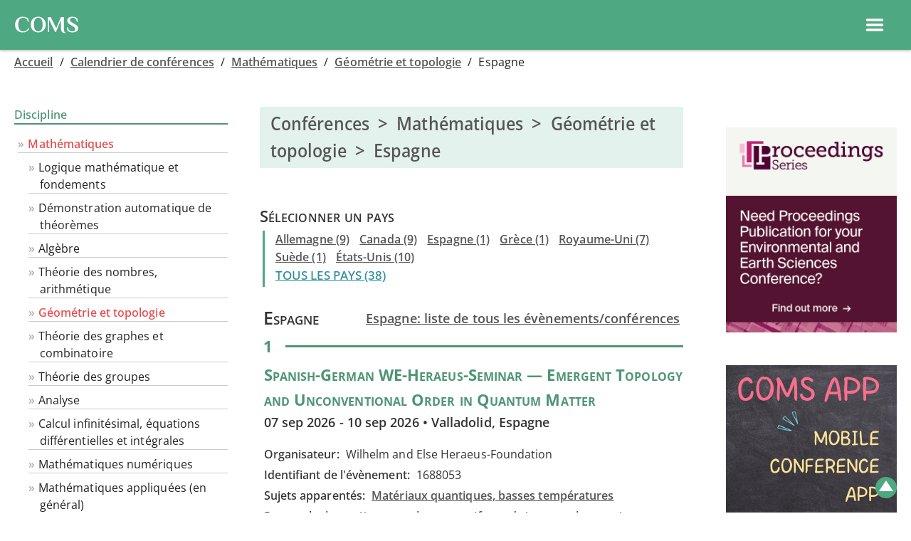

--- FILE ---
content_type: text/html
request_url: https://conference-service.com/reunions/es/geometrie-et-topologie.html
body_size: 15198
content:

<!DOCTYPE html>
<html lang="fr">
<head><title>Conférences >  Mathématiques > Géométrie et topologie > Espagne | Calendrier COMS</title><meta charset="UTF-8">
<meta name="viewport" content="width=device-width, initial-scale=1.0, minimum-scale=0.86, maximum-scale=3.0, user-scalable=yes">
<link type="text/css" rel="stylesheet" media="all" href="../../css/coms.min.css">
<script  src="../../css/coms.min.js"></script>
<meta name="description" content="COMS | Calendrier de conférences scientifiques >  Géométrie et topologie - Espagne | Dernière mise à jour: 19 décembre 2025">
<meta http-equiv="Content-Language" content="fr">

<link rel="preload" href="../../fonts/Philosopher/Philosopher-Bold.woff2" as="font" type="font/woff2" crossorigin="anonymous" />
<link rel="preload" href="../../fonts/Philosopher/Philosopher-Bold.woff" as="font" type="font/woff" crossorigin="anonymous" />

<link rel="apple-touch-icon" sizes="180x180" href="/apple-touch-icon.png">
<link rel="icon" type="image/png" sizes="32x32" href="/favicon-32x32.png">
<link rel="icon" type="image/png" sizes="16x16" href="/favicon-16x16.png">
<link rel="manifest" href="/site.webmanifest">
<link rel="mask-icon" href="/safari-pinned-tab.svg" color="#5bbad5">
<meta name="msapplication-TileColor" content="#00aba9">
<meta name="theme-color" content="#ffffff">




<style>

@font-face {
    font-family: 'Philosopher';
    font-style: normal;
    font-weight: 700;
    src: local('Philosopher Bold'), local('Philosopher-Bold'),
    url('../../fonts/Philosopher/Philosopher-Bold.woff2') format('woff2'),
    url('../../fonts/Philosopher/Philosopher-Bold.woff') format('woff');
}
@font-face {
    font-family: 'Open Sans';
    src: 
    url('../../fonts/Open_Sans/static/OpenSans_Condensed/OpenSans_Condensed-Medium.woff2') format('woff2'),
    url('../../OpenSans/static/OpenSans_Condensed/OpenSans_Condensed-Medium.woff')  format('woff'),
    url('https://conference-service.com/fonts/Open_Sans/static/OpenSans_Condensed/OpenSans_Condensed-Medium.woff2') format('woff2'),
    url('https://conference-service.com/fonts/Open_Sans/static/OpenSans_Condensed/OpenSans_Condensed-Medium.woff')  format('woff');
    font-weight: 500;
    font-stretch: 70% 100%;
    font-style: normal;
    font-display: swap;
}
@font-face {
    font-family: 'Open Sans';
    src: 
    url('../../fonts/Open_Sans/static/OpenSans/OpenSans-Regular.woff2') format('woff2'),
    url('https://conference-service.com/fonts/Open_Sans/static/OpenSans/OpenSans-Regular.woff')  format('woff'),
    url('../../fonts/Open_Sans/static/OpenSans/OpenSans-Regular.woff2') format('woff2'),
    url('https://conference-service.com/fonts/Open_Sans/static/OpenSans/OpenSans-Regular.woff')  format('woff');
    font-weight: 400;
    font-style: normal;
    font-display: swap;
}
@font-face {
    font-family: 'Open Sans';
    src: 
    url('https://conference-service.com/fonts/Open_Sans/static/OpenSans/OpenSans-Italic.woff2') format('woff2'),
    url('https://conference-service.com/fonts/Open_Sans/static/OpenSans/OpenSans-Italic.woff')  format('woff');
    font-weight: 400;
    font-style: italic;
    font-display: swap;
} 
@font-face {
    font-family: 'Open Sans';
    src: 
    url('../../fonts/Open_Sans/static/OpenSans/OpenSans-SemiBold.woff2') format('woff2'),
    url('../../fonts/Open_Sans/static/OpenSans/OpenSans-SemiBold.woff')  format('woff'),
    url('https://conference-service.com/fonts/Open_Sans/static/OpenSans/OpenSans-SemiBold.woff2') format('woff2'),
    url('https://conference-service.com/fonts/Open_Sans/static/OpenSans/OpenSans-SemiBold.woff')  format('woff');
    font-weight: 600;
    font-style: normal;
    font-display: swap;
}
@font-face {
    font-family: 'Open Sans';
    src: 
    url('../../fonts/Open_Sans/static/OpenSans/OpenSans-SemiBoldItalic.woff2') format('woff2'),
    url('../../fonts/Open_Sans/static/OpenSans/OpenSans-SemiBoldItalic.woff')  format('woff'),
    url('https://conference-service.com/fonts/Open_Sans/static/OpenSans/OpenSans-SemiBoldItalic.woff2') format('woff2'),
    url('https://conference-service.com/fonts/Open_Sans/static/OpenSans/OpenSans-SemiBoldItalic.woff')  format('woff');
    font-weight: 600;
    font-style: italic;
    font-display: swap;
}
@supports (font-variation-settings : normal) {
    @font-face {
        font-family: 'Open Sans';
        src: 
        url('../../fonts/Open_Sans/OpenSans-VariableFont_wdth,wght.woff2') format('woff2-variations'),
        url('https://conference-service.com/fonts/Open_Sans/OpenSans-VariableFont_wdth,wght.woff2') format('woff2-variations');
        font-style: normal;
        font-display: swap;        
        font-weight: 1 999;
        font-stretch: 75% 100%;
    }
    @font-face {
        font-family: 'Open Sans';
        src: 
        url('../../fonts/Open_Sans/OpenSans-Italic-VariableFont_wdth,wght.woff2') format('woff2-variations'),
        url('https://conference-service.com/fonts/Open_Sans/OpenSans-Italic-VariableFont_wdth,wght.woff2') format('woff2-variations');
        font-style: italic;
        font-display: swap;   
        font-weight: 1 999;    
        font-stretch: 75% 100%;
    }
}
</style></head>
<body  class="dropdown_hover"><div class="wrapper">  <a name="top"></a>


  <div id="nav_hdr">
      <div style="width:auto;">
        <a class="level1 topnav_logo" href="../../defaut.html">
          <div class="coms_logo">COMS</div>
        </a>
      </div>

      <div class="middle_nav">
<div style="display:flex; flex-wrap:nowrap; align-items:center;">
    <div id="top-srch-frm" style="margin:0 20px 0 20px;"><div>
<div id="nav_srch">
    <div  class="srch_box_container">
    <form action="../recherche-conference.html" method="post" class="srch_box" style="margin-left:0;">
        <input type="text" class="form-control srch_control" name="searchwords" size="50" placeholder="Effectuer une recherche dans le calendrier">
        <button class="srch_btn">
<svg xmlns="http://www.w3.org/2000/svg" height="24px" viewBox="0 0 24 24" width="24px" fill="#000000"><path d="M0 0h24v24H0V0z" fill="none"/><path d="M15.5 14h-.79l-.28-.27C15.41 12.59 16 11.11 16 9.5 16 5.91 13.09 3 9.5 3S3 5.91 3 9.5 5.91 16 9.5 16c1.61 0 3.09-.59 4.23-1.57l.27.28v.79l5 4.99L20.49 19l-4.99-5zm-6 0C7.01 14 5 11.99 5 9.5S7.01 5 9.5 5 14 7.01 14 9.5 11.99 14 9.5 14z"/></svg></button>
    </form>
    </div>
</div>
</div></div>
    <div id="top-add-event-link" style="margin:0 20px 0 20px;"><a href="../../auxiliary/soumettre-une-conference.html" class="btn btn-submit-event btn-avg" style="white-space: nowrap;">Soumettre une conférence</a></div>
    <div id="top-ad-linki" style="margin:0 20px 0 20px;"><a href="../../reunions/publicite.html" class="btn btn-submit-event btn-avg" style="white-space: nowrap;">Annoncer</a></div>
</div></div>

      <div class="right_nav" style="display:flex; flex-direction:row;flex-wrap:wrap; width:auto; justify-content: flex-end; align-items:center; ">

          <div class="menu_item dropdown">
            <button onclick="show_hide_dropdown('dropdown1');" class="dropbtn">Logiciel&nbsp;de&nbsp;gestion&nbsp;de&nbsp;conf&eacute;rence ▾ </button>
            <div id="dropdown1" class="dropdown-content ">
                  <a class="level2" href="../../logiciel-de-gestion-de-congres-et-conferences/pourquoi-coms.html">Pourquoi COMS</a>  <!--Why COMS-->
                  <a class="level2" href="../../logiciel-de-gestion-de-congres-et-conferences/nous-contacter.html?target=coms_enquiry&lang=fr">Nous contacter à propos de COMS</a> <!--Contact-->
                  <a class="level2" href="../../logiciel-de-gestion-de-congres-et-conferences/coms-liste-des-prix.html">Liste des prix</a> <!--Price list-->
                  <a class="level2" href="../../logiciel-de-gestion-de-congres-et-conferences/coms-utilisateurs.html">Références</a> <!--References-->
                  <a class="level2" href="../../logiciel-de-gestion-de-congres-et-conferences/coms-version-essai.html">Essayer COMS</a>  <!--Demo-->
                  <a class="level2 last" href="../../logiciel-de-gestion-de-congres-et-conferences/vue-d-ensemble.html">Fonctionnalités</a>  <!--Features-->
                  
<div class="sub_menu" role="menu"><a style="padding-left:30px;" href="../../logiciel-de-gestion-de-congres-et-conferences/appli-mobile.html">Application mobile</a></div> <!-- Mobile app -->
<div class="sub_menu" role="menu"><a style="padding-left:30px;" href="../../logiciel-de-gestion-de-congres-et-conferences/plateforme-virtuelle.html">Plateforme virtuelle</a></div> <!-- Virtual platform -->
<div class="sub_menu" role="menu"><a style="padding-left:30px;" href="../../logiciel-de-gestion-de-congres-et-conferences/participants.html">Participants</a></div> <!-- Participants -->
<div class="sub_menu" role="menu"><a style="padding-left:30px;" href="../../logiciel-de-gestion-de-congres-et-conferences/resumes.html">Résumés</a></div> <!-- Abstracts -->
<div class="sub_menu" role="menu"><a style="padding-left:30px;" href="../../logiciel-de-gestion-de-congres-et-conferences/revues.html">Revues</a></div> <!-- Reviews -->
<div class="sub_menu" role="menu"><a style="padding-left:30px;" href="../../logiciel-de-gestion-de-congres-et-conferences/selection_des_soumissions.html">Sélection des soumissions</a></div> <!-- Abstract selection -->
<div class="sub_menu" role="menu"><a style="padding-left:30px;" href="../../logiciel-de-gestion-de-congres-et-conferences/agenda.html">Agenda & livre des résumés</a></div> <!-- Agenda -->
<div class="sub_menu" role="menu"><a style="padding-left:30px;" href="../../logiciel-de-gestion-de-congres-et-conferences/paiements.html">Inscriptions & paiements des participants</a></div> <!-- Payments -->
<div class="sub_menu" role="menu"><a style="padding-left:30px;" href="../../logiciel-de-gestion-de-congres-et-conferences/banque.html">Intégrer votre compte en banque</a></div> <!-- Bank account -->
<div class="sub_menu" role="menu"><a style="padding-left:30px;" href="../../logiciel-de-gestion-de-congres-et-conferences/access_control.html">Contrôle de l'accès</a></div> <!-- Access control -->
<div class="sub_menu" role="menu"><a style="padding-left:30px;" href="../../logiciel-de-gestion-de-congres-et-conferences/emails.html">Emails</a></div> <!-- Emails -->
<div class="sub_menu" role="menu"><a style="padding-left:30px;" href="../../logiciel-de-gestion-de-congres-et-conferences/exports.html">Exports</a></div> <!-- Exports -->
<div class="sub_menu" role="menu"><a style="padding-left:30px;" href="../../logiciel-de-gestion-de-congres-et-conferences/langues.html">Langues & traductions</a></div> <!-- Languages -->

            </div>
          </div>

          <div class="menu_item dropdown">
            <button onclick="show_hide_dropdown('dropdown2');" class="dropbtn">Calendrier&nbsp;des&nbsp;conf&eacute;rences ▾ </button>
            <div id="dropdown2" class="dropdown-content">
                  <a class="level2" href="../../auxiliary/soumettre-une-conference.html">Soumettre une conférence</a> <!--Submit-->
                  <a class="level2" href="../../reunions/recherche-conference.html">Effectuer une recherche</a> <!--Search-->
                  <a class="level2" href="../../reunions/publicite.html">Annonces publicitaires</a> <!--Advertise / banner ad-->
                  <a class="level2" href="../../auxiliary/confirmation.html?target=calendar&lang=fr">Nous contacter à propos du calendrier</a> <!--Contact-->
                  <a class="level2" href="../../reunions/index.html">Parcourir le Calendrier</a> <!--Browse-->
                  
<details>
    <summary>Catégories</summary>
    <div class="sub_menu "><a class="" style="padding-left:30px;" href="../../reunions/mathematiques.html">Mathématiques</a></div><div class="sub_menu "><a class="" style="padding-left:30px;" href="../../reunions/physique.html">Physique</a></div><div class="sub_menu "><a class="" style="padding-left:30px;" href="../../reunions/chimie.html">Chimie</a></div><div class="sub_menu "><a class="" style="padding-left:30px;" href="../../reunions/sciences-informatiques.html">Informatique</a></div><div class="sub_menu "><a class="" style="padding-left:30px;" href="../../reunions/ingenieries.html">Ingénieries</a></div><div class="sub_menu "><a class="" style="padding-left:30px;" href="../../reunions/sciences-de-la-terre.html">Sciences de la Terre</a></div><div class="sub_menu "><a class="" style="padding-left:30px;" href="../../reunions/sciences-biologiques.html">Sciences biologiques</a></div><div class="sub_menu "><a class="" style="padding-left:30px;" href="../../reunions/sciences-sociales.html">Sciences sociales</a></div><div class="sub_menu "><a class="" style="padding-left:30px;" href="../../reunions/soins_de_sante.html">Médecine & Soins de Santé</a></div><div class="sub_menu "><a class="" style="padding-left:30px;" href="../../reunions/evenements-multidisciplinaires.html">Pédagogie, histoire et philosophie de la science</a></div><div class="sub_menu "><a class="" style="padding-left:30px;" href="../../reunions/entrainement.html">Formation continue</a></div>
</details>

            </div>
          </div>


          <div class="menu_item dropdown">
            <button onclick="show_hide_dropdown('dropdown3');" class="dropbtn">Langue ▾ </button>
            <div id="dropdown3" class="dropdown-content">
                  <a class="level2" href="../../conferences/es/geometry-and-topology.html">English</a>
                  <a class="level2" href="../../konferenzkalender/es/geometrie-und-topologie.html">Deutsch</a>
                  <a class="level2" href="../../reunions/es/geometrie-et-topologie.html">Français</a>
            </div>
          </div>

          <div class="menu_item no-dropbtn"><a class="level1" href="../../auxiliary/apropos.html">Qui nous sommes</a></div>


    </div>
    
<div id="mobile_hdr_menu" class="left_menu_hide hide_on_desktop_show_on_mobile">
    
<div style="height:40px;  top:0; left:0; display:flex; justify-content:flex-end; align-items:center; padding:0px 12px;">
<div style="padding:0; margin:0;font-size:1.2em; font-weight:bold;display:flex; align-items:center;">
<div class="hide_on_desktop_show_on_mobile" id="ham">
    <a id="ham_link" href="#" data-drawer-trigger="" aria-controls="drawer-name-left" aria-expanded="false" style="">
     <div style="display:flex; flex-wrap:nowrap; align-items:center; justify-content:space-between;"><div class="hamburger"><?xml version="1.0" ?><!DOCTYPE svg  PUBLIC '-//W3C//DTD SVG 1.1//EN'  'http://www.w3.org/Graphics/SVG/1.1/DTD/svg11.dtd'><svg width="28px" height="28px" id="Layer_1" style="enable-background:new 0 0 32 32;" version="1.1" viewBox="0 0 32 32" xml:space="preserve" xmlns="http://www.w3.org/2000/svg" xmlns:xlink="http://www.w3.org/1999/xlink"><path fill="#fff" d="M4,10h24c1.104,0,2-0.896,2-2s-0.896-2-2-2H4C2.896,6,2,6.896,2,8S2.896,10,4,10z M28,14H4c-1.104,0-2,0.896-2,2  s0.896,2,2,2h24c1.104,0,2-0.896,2-2S29.104,14,28,14z M28,22H4c-1.104,0-2,0.896-2,2s0.896,2,2,2h24c1.104,0,2-0.896,2-2  S29.104,22,28,22z"/></svg> &nbsp; </div></div>
    </a>
</div></div>

</div><script>
  function toggle_lmenu() {
      var x = document.getElementById("left_menu");
      if (x.className === "left_menu_hide") {
          x.className = "left_menu_show";
      } else {
          x.className = "left_menu_hide";
      }
  }
</script>
    <div id="left_col_content" >
        <div id="left_menu" class="left_menu_hide"></div>
        <div id="left_menu_mobile" >

  <section class="drawer drawer--left" id="drawer-name-left" data-drawer-target="">
    <div class="drawer__overlay" data-drawer-close="" tabindex="-1"></div>
    <div class="drawer__wrapper">
      <div class="drawer__header" style="">
        <button class="drawer__close" data-drawer-close="" >x</button>
      </div>
      <div class="drawer__content">
        
      <div id="mobile_menu">

          <div class="menu_item1 dropdown ">
            <div class="menu_item_hdr1">Logiciel&nbsp;de&nbsp;gestion&nbsp;de&nbsp;conf&eacute;rence</div>
            <div class="dropdown-content1 ">
                  <a class="level2" href="../../defaut.html">Accueil</a>  <!--Home-->
                  <a class="level2" href="../../logiciel-de-gestion-de-congres-et-conferences/pourquoi-coms.html">Pourquoi COMS</a>  <!--Why COMS-->
                  <a class="level2" href="../../logiciel-de-gestion-de-congres-et-conferences/nous-contacter.html?target=coms_enquiry&lang=fr">Nous contacter à propos de COMS</a> <!--Contact-->
                  <a class="level2" href="../../logiciel-de-gestion-de-congres-et-conferences/coms-liste-des-prix.html">Liste des prix</a> <!--Price list-->
                  <a class="level2" href="../../logiciel-de-gestion-de-congres-et-conferences/coms-utilisateurs.html">Références</a> <!--References-->
                  <a class="level2" href="../../logiciel-de-gestion-de-congres-et-conferences/coms-version-essai.html">Essayer COMS</a>  <!--Demo-->
                  <!--<a class="level2 last" href="../../logiciel-de-gestion-de-congres-et-conferences/vue-d-ensemble.html">Fonctionnalités</a>  Features-->
                  
<details>
    <summary>Fonctionnalités</summary>
    
<div class="sub_menu" role="menu"><a style="padding-left:30px;" href="../../logiciel-de-gestion-de-congres-et-conferences/appli-mobile.html">Application mobile</a></div> <!-- Mobile app -->
<div class="sub_menu" role="menu"><a style="padding-left:30px;" href="../../logiciel-de-gestion-de-congres-et-conferences/plateforme-virtuelle.html">Plateforme virtuelle</a></div> <!-- Virtual platform -->
<div class="sub_menu" role="menu"><a style="padding-left:30px;" href="../../logiciel-de-gestion-de-congres-et-conferences/participants.html">Participants</a></div> <!-- Participants -->
<div class="sub_menu" role="menu"><a style="padding-left:30px;" href="../../logiciel-de-gestion-de-congres-et-conferences/resumes.html">Résumés</a></div> <!-- Abstracts -->
<div class="sub_menu" role="menu"><a style="padding-left:30px;" href="../../logiciel-de-gestion-de-congres-et-conferences/revues.html">Revues</a></div> <!-- Reviews -->
<div class="sub_menu" role="menu"><a style="padding-left:30px;" href="../../logiciel-de-gestion-de-congres-et-conferences/selection_des_soumissions.html">Sélection des soumissions</a></div> <!-- Abstract selection -->
<div class="sub_menu" role="menu"><a style="padding-left:30px;" href="../../logiciel-de-gestion-de-congres-et-conferences/agenda.html">Agenda & livre des résumés</a></div> <!-- Agenda -->
<div class="sub_menu" role="menu"><a style="padding-left:30px;" href="../../logiciel-de-gestion-de-congres-et-conferences/paiements.html">Inscriptions & paiements des participants</a></div> <!-- Payments -->
<div class="sub_menu" role="menu"><a style="padding-left:30px;" href="../../logiciel-de-gestion-de-congres-et-conferences/banque.html">Intégrer votre compte en banque</a></div> <!-- Bank account -->
<div class="sub_menu" role="menu"><a style="padding-left:30px;" href="../../logiciel-de-gestion-de-congres-et-conferences/access_control.html">Contrôle de l'accès</a></div> <!-- Access control -->
<div class="sub_menu" role="menu"><a style="padding-left:30px;" href="../../logiciel-de-gestion-de-congres-et-conferences/emails.html">Emails</a></div> <!-- Emails -->
<div class="sub_menu" role="menu"><a style="padding-left:30px;" href="../../logiciel-de-gestion-de-congres-et-conferences/exports.html">Exports</a></div> <!-- Exports -->
<div class="sub_menu" role="menu"><a style="padding-left:30px;" href="../../logiciel-de-gestion-de-congres-et-conferences/langues.html">Langues & traductions</a></div> <!-- Languages -->

</details>

            </div>
          </div>


          <div class="menu_item1 dropdown">
            <div class="menu_item_hdr1">Calendrier&nbsp;des&nbsp;conf&eacute;rences</div>
            <div class="dropdown-content1">
                  <a class="level2" href="../../auxiliary/soumettre-une-conference.html">Soumettre une conférence</a> <!--Submit-->
                  <a class="level2" href="../../reunions/recherche-conference.html">Effectuer une recherche</a> <!--Search-->
                  <a class="level2" href="../../reunions/publicite.html">Annonces publicitaires</a> <!--Advertise / banner ad-->
                  <a class="level2" href="../../auxiliary/confirmation.html?target=calendar&lang=fr">Nous contacter à propos du calendrier</a> <!--Contact-->
                  <a class="level2" href="../../reunions/index.html">Parcourir le Calendrier</a> <!--Browse-->
                  
<details>
    <summary>Catégories</summary>
    <div class="sub_menu "><a class="" style="padding-left:30px;" href="../../reunions/mathematiques.html">Mathématiques</a></div><div class="sub_menu "><a class="" style="padding-left:30px;" href="../../reunions/physique.html">Physique</a></div><div class="sub_menu "><a class="" style="padding-left:30px;" href="../../reunions/chimie.html">Chimie</a></div><div class="sub_menu "><a class="" style="padding-left:30px;" href="../../reunions/sciences-informatiques.html">Informatique</a></div><div class="sub_menu "><a class="" style="padding-left:30px;" href="../../reunions/ingenieries.html">Ingénieries</a></div><div class="sub_menu "><a class="" style="padding-left:30px;" href="../../reunions/sciences-de-la-terre.html">Sciences de la Terre</a></div><div class="sub_menu "><a class="" style="padding-left:30px;" href="../../reunions/sciences-biologiques.html">Sciences biologiques</a></div><div class="sub_menu "><a class="" style="padding-left:30px;" href="../../reunions/sciences-sociales.html">Sciences sociales</a></div><div class="sub_menu "><a class="" style="padding-left:30px;" href="../../reunions/soins_de_sante.html">Médecine & Soins de Santé</a></div><div class="sub_menu "><a class="" style="padding-left:30px;" href="../../reunions/evenements-multidisciplinaires.html">Pédagogie, histoire et philosophie de la science</a></div><div class="sub_menu "><a class="" style="padding-left:30px;" href="../../reunions/entrainement.html">Formation continue</a></div>
</details>

            </div>
          </div>



          <div class="menu_item1 dropdown">
            <div class="menu_item_hdr1">Langue</div>
            <div class="dropdown-content1">
                  <a class="level2" href="../../conferences/es/geometry-and-topology.html">EN</a>
                  <a class="level2" href="../../konferenzkalender/es/geometrie-und-topologie.html">DE</a>
                  <a class="level2" href="../../reunions/es/geometrie-et-topologie.html">FR</a>
            </div>
          </div>

          <div class="menu_item1"><a class="level1" href="../../auxiliary/apropos.html">Qui nous sommes</a></div>


    </div>


      </div>
    </div>
  </section>



<script>
    var drawer = function () {

      if (!Element.prototype.closest) {
        if (!Element.prototype.matches) {
          Element.prototype.matches = Element.prototype.msMatchesSelector || Element.prototype.webkitMatchesSelector;
        }
        Element.prototype.closest = function (s) {
          var el = this;
          var ancestor = this;
          if (!document.documentElement.contains(el)) return null;
          do {
            if (ancestor.matches(s)) return ancestor;
            ancestor = ancestor.parentElement;
          } while (ancestor !== null);
          return null;
        };
      }



      /* Settings */

      var settings = {
        speedOpen: 50,
        speedClose: 350,
        activeClass: 'is-active',
        visibleClass: 'is-visible',
        selectorTarget: '[data-drawer-target]',
        selectorTrigger: '[data-drawer-trigger]',
        selectorClose: '[data-drawer-close]',

      };



      /*  Methods */


      /*  Toggle accessibility */
      var toggleAccessibility = function (event) {
        if (event.getAttribute('aria-expanded') === 'true') {
          event.setAttribute('aria-expanded', false);
        } else {
          event.setAttribute('aria-expanded', true);
        }
      };

      /*  Open Drawer */
      var openDrawer = function (trigger) {

        /*  Find target */

        var target = document.getElementById(trigger.getAttribute('aria-controls'));

        /*  Make it active */
        target.classList.add(settings.activeClass);

        /*  Make body overflow hidden so it's not scrollable */
        document.documentElement.style.overflow = 'hidden';
        /* Toggle accessibility */
        toggleAccessibility(trigger);

        /* Make it visible */
        setTimeout(function () {
          target.classList.add(settings.visibleClass);
        }, settings.speedOpen);

      };

      /* Close Drawer */
      var closeDrawer = function (event) {

        /* Find target */
        var closestParent = event.closest(settings.selectorTarget),
          childrenTrigger = document.querySelector('[aria-controls="' + closestParent.id + '"');

        /* Make it not visible */
        closestParent.classList.remove(settings.visibleClass);

        /* Remove body overflow hidden */
        document.documentElement.style.overflow = '';

        /* Toggle accessibility */
        toggleAccessibility(childrenTrigger);

        /* Make it not active */
        setTimeout(function () {
          closestParent.classList.remove(settings.activeClass);
        }, settings.speedClose);

      };

      /* Click Handler */
      var clickHandler = function (event) {

        /* Find elements */
        var toggle = event.target,
          open = toggle.closest(settings.selectorTrigger),
          close = toggle.closest(settings.selectorClose);

        /* Open drawer when the open button is clicked */
        if (open) {
          openDrawer(open);
        }

        /* Close drawer when the close button (or overlay area) is clicked */
        if (close) {
          closeDrawer(close);
        }

        /* Prevent default link behavior */
        if (open || close) {
          event.preventDefault();
        }

      };

      /* Keydown Handler, handle Escape button */
      var keydownHandler = function (event) {

        if (event.key === 'Escape' || event.keyCode === 27) {

          /* Find all possible drawers */
          var drawers = document.querySelectorAll(settings.selectorTarget); /*,  i; */

          /* Find active drawers and close them when escape is clicked */
          for (i = 0; i < drawers.length; ++i) {
            if (drawers[i].classList.contains(settings.activeClass)) {
              closeDrawer(drawers[i]);
            }
          }

        }

      };



      /* Inits & Event Listeners */

      document.addEventListener('click', clickHandler, false);
      document.addEventListener('keydown', keydownHandler, false);


    };

    drawer();

</script>


</div>
    </div>
</div>

  </div>


<script>
window.onclick = function(e) {
  if (!e.target.matches('.dropbtn')) {
    var myDropdown1 = document.getElementById("dropdown1");
    if (myDropdown1.classList.contains('show')) {
      myDropdown1.classList.remove('show');
    }
    var myDropdown2 = document.getElementById("dropdown2");
    if (myDropdown2.classList.contains('show')) {
      myDropdown2.classList.remove('show');
    }
    var myDropdown3 = document.getElementById("dropdown3");
    if (myDropdown3.classList.contains('show')) {
      myDropdown3.classList.remove('show');
    }
  }
}
</script>



<div id="" class="container-fluid"><div id="" class="breadcrumb">
<a class="trail" href="../../defaut.html">Accueil</a> <span class="crum_sep">  /  </span> <a class="trail" href="../index.html">Calendrier de conférences</a> <span class="crum_sep">  /  </span> <a href="../mathematiques.html">Mathématiques</a> <span class="crum_sep">  /  </span> <a href="../geometrie-et-topologie.html">Géométrie et topologie</a> <span class="crum_sep">  /  </span> Espagne
</div>
    <div class="row_">
        <div class="sidebar">
            <div id="left_col">
                <div class="panel panel-primary">
        <div class="leftnav_hdr col5">
    <table border="0" cellpadding="0" cellspacing="0"><tr><td><div class="hdr1 col5">Discipline</div></td><td><div class="hdr_tr1 col5"> </div></td></tr></table>
        </div>
        <div  class="leftnav_box"> <ul class="level0"><li class="nvb"><a  class="nvb1" href="../mathematiques.html">Mathématiques</a></li></ul><ul class="level1"><li class="nvb"><a  class="nvb" href="../logique.html">Logique mathématique et fondements</a></li><li class="nvb"><a  class="nvb" href="../demonstration-automatique-de-theoremes.html">Démonstration automatique de théorèmes</a></li><li class="nvb"><a  class="nvb" href="../algebre.html">Algèbre</a></li><li class="nvb"><a  class="nvb" href="../theorie-des-nombres.html">Théorie des nombres, arithmétique</a></li><li class="nvb"><a  class="nvb2" href="../geometrie-et-topologie.html">Géométrie et topologie</a></li><li class="nvb"><a  class="nvb" href="../theorie-des-graphes-et-combinatoire.html">Théorie des graphes et combinatoire</a></li><li class="nvb"><a  class="nvb" href="../theorie-des-groupes.html">Théorie des groupes</a></li><li class="nvb"><a  class="nvb" href="../analyse.html">Analyse</a></li><li class="nvb"><a  class="nvb" href="../equations-differentielles.html">Calcul infinitésimal, équations différentielles et intégrales</a></li><li class="nvb"><a  class="nvb" href="../mathematiques-numeriques.html">Mathématiques numériques</a></li><li class="nvb"><a  class="nvb" href="../mathematiques-appliquees.html">Mathématiques appliquées (en général)</a></li><li class="nvb"><a  class="nvb" href="../statistique.html">Statistique, Théorie des jeux</a></li><li class="nvb"><a  class="nvb" href="../simulation.html">Simulation</a></li><li class="nvb"><a  class="nvb" href="../recherche-operationnelle.html">Optimisation, recherche opérationnelle</a></li><li class="nvb"><a  class="nvb" href="../reseaux-complexes.html">Réseaux complexes</a></li><li class="nvb"><a  class="nvb" href="../cryptographie-mathematique.html">Cryptographie, blockchain et sécurité de l'information</a></li><li class="nvb"><a  class="nvb" href="../systemes-dynamiques.html">Systèmes, contrôle et automatisation</a></li><li class="nvb"><a  class="nvb" href="../mathematiques-appliquees-finance.html">Finance et sciences économiques</a></li><li class="nvb"><a  class="nvb" href="../reseaux-de-neurones.html">Réseaux de neurones et intelligence artificielle, apprentissage automatique</a></li><li class="nvb"><a  class="nvb" href="../traitement-d-image.html">Reconnaissance de formes et traitement d'image, vision par ordinateur</a></li><li class="nvb"><a  class="nvb" href="../cours-et-evenements-pour-etudiants.html">Cours et évènements pour étudiants en mathématiques</a></li><li class="nvb"><a  class="nvb" href="../mathematiques-generales.html">Mathématiques générales et evénement multidisciplinaires</a></li><li class="nvb"><a  class="nvb" href="../reunions-de-corps-professionnels-en-mathematiques.html">Réunions de corps professionnels en mathématiques</a></li></ul><ul class="level0"><li class="nvb"><a  class="nvb" href="../physique.html">Physique</a></li><li class="nvb"><a  class="nvb" href="../chimie.html">Chimie</a></li><li class="nvb"><a  class="nvb" href="../sciences-informatiques.html">Informatique</a></li><li class="nvb"><a  class="nvb" href="../ingenieries.html">Ingénieries</a></li><li class="nvb"><a  class="nvb" href="../sciences-de-la-terre.html">Sciences de la Terre</a></li><li class="nvb"><a  class="nvb" href="../sciences-biologiques.html">Sciences biologiques</a></li><li class="nvb"><a  class="nvb" href="../sciences-sociales.html">Sciences sociales</a></li><li class="nvb"><a  class="nvb" href="../soins_de_sante.html">Médecine & Soins de Santé</a></li><li class="nvb"><a  class="nvb" href="../evenements-multidisciplinaires.html">Pédagogie, histoire et philosophie de la science</a></li><li class="nvb"><a  class="nvb" href="../entrainement.html">Formation continue</a></li></ul></div></div>
            </div>
        </div>

        <div id="middle_col">
            
  <h1>Conférences  &nbsp;>&nbsp;   Mathématiques  &nbsp;>&nbsp;  Géométrie et topologie  &nbsp;>&nbsp;  Espagne</h1>
  <!--<div><a class="fm2 btn btn-submit-event hide_on_desktop" href = "../../auxiliary/soumettre-une-conference.html">Soumettre une  conférence</a></div>-->
  <div class="hdr5" style="">Sélecionner un pays</div><div class="countrylinks1"><a href="../de/geometrie-et-topologie.html">Allemagne&nbsp;(9)</a>&nbsp;<span class="country_sep"></span> <a href="../ca/geometrie-et-topologie.html">Canada&nbsp;(9)</a>&nbsp;<span class="country_sep"></span> <a href="../es/geometrie-et-topologie.html">Espagne&nbsp;(1)</a>&nbsp;<span class="country_sep"></span> <a href="../gr/geometrie-et-topologie.html">Grèce&nbsp;(1)</a>&nbsp;<span class="country_sep"></span> <a href="../gb/geometrie-et-topologie.html">Royaume-Uni&nbsp;(7)</a>&nbsp;<span class="country_sep"></span> <a href="../se/geometrie-et-topologie.html">Suède&nbsp;(1)</a>&nbsp;<span class="country_sep"></span> <a href="../us/geometrie-et-topologie.html">États-Unis&nbsp;(10)</a><div id="backlink"  class="any_location"> <a href="../geometrie-et-topologie.html">TOUS LES PAYS (38)</a></div></div><div><div class="all_events_in_country_link">
                    <div class="hdr5" style=" margin-right:30px; margin-bottom:10px;">Espagne</div>
                    <div style="margin-bottom:10px;"><a class="fm1" href = "index.html">Espagne: liste de tous les évènements/conférences</a></div></div></div>
  <div class="evnt_list"><div class="conflist_top"> <div class="conflist_counter">1</div> <div class="conflist_hr_container"><div class="conflist_hr"></div></div> </div><div class="evnt">
    <div class="conflist_hdr">

      <div class="title_data_loc">
      <!--<div class="title_data_loc"><div class="conflist_label_title">Titre</div></div>-->
      <div class="sub_title"><div class="conflist_value conflist_title">Spanish-German WE-Heraeus-Seminar &#8212; Emergent Topology and Unconventional Order in Quantum Matter</div></div>
      <div class="dates_location"><div class="conflist_value">07 sep 2026 - 10 sep 2026 • Valladolid, Espagne</div></div>
      </div>
    </div>
<div class="panel-content" >
  <div class="conflist hide_on_mobile">
    <div class="conflist_inline"><div class="conflist_label">Organisateur:</div></div>
    <div class="conflist_inline"><div class="conflist_value">Wilhelm and Else Heraeus-Foundation</div></div>
  </div>

    <div class="">
      <div class="conflist_inline"><div class="conflist_label">Identifiant de l'évènement:</div></div>
      <div class="conflist_inline"><div class="conflist_value">1688053</div></div>
    </div>
  
  <div class="conflist hide_on_mobile">
    <div class="conflist_inline"><div class="conflist_label">Sujets apparentés:</div></div>
    <div class="conflist_inline"><div class="conflist_value"><a href="physique-des-basses-temperatures.html">Matériaux quantiques, basses températures</a></div></div>
  </div>

    <div class="conflist">
      <div class="conflist_inline"><div class="conflist_label">Page web:</div></div>
      <div class="conflist_inline"><div class="conflist_value"><a class="external_link" href="https://www.we-heraeus-stiftung.de/veranstaltungen/emergent-topology-and-unconventional-order-in-quantum-matter/" target="_blank">https://www.we-heraeus-stiftung.de/veranstaltungen/emergent-topology-and-unconventional-order-in-quantum-matter/</a> </div></div>
    </div>
  </div></div></div>
  <br class="clearboth"><br><div class="alert alert-info">
  <p>Conference-Service.com met à la disposition de ses visiteurs des listes de conférences et réunions dans le domaine scientifique. Ces listes sont publiées pour le bénéfice des personnes qui cherchent une conférence, mais aussi, bien sûr, pour celui des organisateurs.
  Noter que, malgré tout le soin que nous apportons à la vérification des données entrées dans nos listes, nous ne pouvons accepter de responsabilité en ce qui concerne leur exactitude ou étendue. <em>Pensez donc à vérifier les informations présentées avec les organisateurs de la conférence ou de la réunion avant de vous engager à y participer!</em></p></div>

        </div>

        <div id="right-container"><div id="right_col"><div id="boxesbox"><div class="panel panel-primary">
 <div class="highlightbox frame2"><a href="https://conference-service.com/link/MDPI/" target="_blank"><img alt="Open Access Proceedings Journals for Academic Conferences" src="../../docs/MDPI202601.jpg" width="200" border="0" style="width:240px; height:auto;"/></a></div><div class="highlightbox frame2"><a href="https://conference-service.com/link/COMS_APP/" target="_blank"><img alt="COMS Mobile App for Academic Conferences" src="../../docs/COMS_APP.png" width="200" border="0" style="width:240px; height:auto;"/></a></div><div class="highlightbox frame2">
    <a href="../../defaut.html">
    <div style="
        box-sizing: border-box;
        background: linear-gradient(227deg, #274265, #25977a);
        color:white;
        width:240px;
        height:300px;
        padding:0 0px;
        margin:0 auto;
        display: flex;
        flex-direction: column;
        justify-content: space-between !important;
        align-items: center;">
            <div style="font-size:17pt;
                font-weight:620;
                text-align: center;
                //background-color:#8fc7e8;
                background: linear-gradient(-270deg, #72b5b9, #95d3d7);
                color:#193557;
                transform: rotate(-10deg);
                line-height:1.2;
                margin:-10px 15px 5px 15px;
                padding:5px;">Vous organisez une conférence?
            </div>
            <div style="font-size:15pt;
                text-align: center;
                font-weight:640;
                line-height:1.3;
                letter-spacing: 0.28px;
                padding:10px;
                ">Essayez COMS, le logiciel de gestion de conférences
            </div>
            <div style="font-size:16pt;
                text-align: center;
                background-color:#e63947;
                color:white;
                padding:1px 10px 3px 14px;
                font-weight:600;
                margin-bottom:21px;
                padding:10px;
                ">En savoir plus
            </div>
    </div>
    </a></div>
        <div class="highlightbox frame2">
        <a href="../../logiciel-de-gestion-de-congres-et-conferences/plateforme-virtuelle.html">
        <img src="../../images/coms/coms_virtual_fr.png" width="240" height="300" style="width:240px; height:auto;">
        </a>
        </div><div class="highlightbox frame2">
<a href="../../reunions/publicite.html">
<div style="
    background-color:#fff;
    color:#2E8BC0;
    width:240px;
    height:300px;
    padding:0;
    margin:auto;
    overflow:hidden;
    border:#2E8BC0 0px solid;
    position:relative;
">
    <div style="
        position:absolute;
        left:40px;
        top:-25px;
        transform: rotate(-20deg);
        width:240px;
        height:300px;
        margin:0;
        padding:0;
        "><div style="width:95px; height:95px;">
<?xml version="1.0" encoding="utf-8"?>
<!DOCTYPE svg PUBLIC "-//W3C//DTD SVG 1.1//EN" "http://www.w3.org/Graphics/SVG/1.1/DTD/svg11.dtd">
<svg version="1.1" id="Layer_1" xmlns="http://www.w3.org/2000/svg" xmlns:xlink="http://www.w3.org/1999/xlink" x="0px" y="0px"
	 viewBox="0 0 1674 1664.69" enable-background="new 0 0 1674 1664.69" xml:space="preserve">
<g>
	<path fill="#2E8BC0" stroke="#000000" stroke-width="0.2062" d="M1143.642,38.045c44.155-10.137,90.927-6.333,133.697,8.07
		c63.374,21.418,118.15,62.846,163.625,111.157c55.062,58.866,97.568,128.639,129.541,202.392
		c35.821,83.055,58.36,171.761,67.288,261.742c8.158,86.793,3.408,175.543-20.78,259.587
		c-18.559,63.418-48.817,125.055-96.49,171.673c-26.805,26.344-59.372,47.19-95.237,58.69
		c-46.618,15.239-97.722,14.183-144.428-0.066c-67.464-20.362-125.649-63.946-173.278-114.918
		c-4.838-4.684-8.576-11.567-15.723-12.82c-54.974-12.952-111.421-18.647-167.759-20.758c-54.27-2.375-108.629-0.88-162.811,2.661
		c-13.788,0.594-27.509,2.793-41.341,2.331c-5.475-0.11-10.819,1.078-16.162,2.045c-44.771,7.85-92.906-0.33-130.86-25.904
		c-23.771-16.052-43.056-37.8-61.065-59.9c-28.652-36.591-51.785-78.217-63.308-123.45c-9.983-38.306-10.335-79.69,2.683-117.336
		c12.556-37.558,37.514-69.905,67.376-95.435c17.24-14.953,36.371-27.421,55.854-39.185c10.555-1.429,21.396-0.33,31.797-3.145
		c39.449-9.324,74.853-30.17,108.958-51.39c71.664-46.2,137.435-100.866,201.117-157.38c5.673-5.321,13.15-9.917,14.843-18.097
		c18.779-66.738,50.378-131.96,101.482-179.963C1063.402,69.139,1101.95,47.413,1143.642,38.045 M1182.234,65.73
		c-51.368,2.969-99.855,28.015-135.06,65.023c-48.597,50.796-76.238,117.952-91.433,185.724
		c-23.639,108.299-17.218,221.567,8.312,328.92c22.517,92.862,59.834,182.69,114.214,261.5
		c39.779,57.327,88.948,109.574,149.551,145.043c39.801,23.265,85.364,38.68,131.872,37.382
		c37.624-0.946,74.875-13.062,105.902-34.414c31.775-21.308,57.107-51.06,76.854-83.604c30.632-50.84,48.289-108.585,57.767-166.923
		c14.799-92.554,8.906-187.593-11.061-278.916c-21.396-96.578-58.888-190.122-114.214-272.341
		c-41.406-60.669-92.95-116.171-157.314-152.696C1276.701,77.165,1229.644,62.63,1182.234,65.73z"/>
	<path fill="#2E8BC0" stroke="#FFFFFF" stroke-width="0.2062" d="M1182.234,65.73c47.41-3.101,94.467,11.435,135.39,34.7
		c64.364,36.525,115.907,92.026,157.314,152.696c55.326,82.219,92.818,175.763,114.214,272.341
		c19.966,91.323,25.86,186.362,11.061,278.916c-9.478,58.338-27.135,116.083-57.767,166.923
		c-19.747,32.545-45.079,62.297-76.854,83.604c-31.027,21.352-68.278,33.468-105.902,34.414
		c-46.508,1.297-92.07-14.117-131.872-37.382c-60.603-35.469-109.772-87.716-149.551-145.043
		c-54.38-78.811-91.697-168.638-114.214-261.5c-25.53-107.353-31.951-220.622-8.312-328.92
		c15.195-67.772,42.836-134.928,91.433-185.724C1082.379,93.745,1130.866,68.699,1182.234,65.73 M1193.207,94.251
		c-35.843,1.825-71.07,13.458-101.108,33.05c-30.214,19.725-55.304,46.684-74.918,76.832
		c-24.87,38.394-41.494,81.647-52.357,125.956c-21.33,89.63-20.01,183.591-3.452,273.902
		c17.108,91.938,50.004,181.37,99.833,260.687c39.691,62.472,90.377,119.711,154.477,157.841
		c39.999,23.749,86.089,39.208,132.993,38.042c42.308-0.132,84.11-14.733,118.194-39.625
		c55.282-40.307,89.893-102.867,109.75-167.209c28.718-94.05,29.51-194.872,13.59-291.34
		c-16.074-93.896-48.443-185.438-98.381-266.734c-40.175-64.693-91.938-124.065-157.863-163.383
		C1291.764,107.049,1242.683,91.59,1193.207,94.251z"/>
	<path fill="#2E8BC0" stroke="#000000" stroke-width="0.2062" d="M1193.207,94.251c49.477-2.661,98.557,12.798,140.755,38.02
		c65.925,39.317,117.688,98.689,157.863,163.383c49.938,81.296,82.307,172.838,98.381,266.734
		c15.92,96.468,15.129,197.291-13.59,291.34c-19.857,64.341-54.468,126.902-109.75,167.209
		c-34.084,24.892-75.886,39.493-118.194,39.625c-46.904,1.165-92.994-14.293-132.993-38.042
		c-64.1-38.13-114.786-95.369-154.477-157.841c-49.828-79.317-82.725-168.748-99.833-260.687
		c-16.558-90.311-17.878-184.273,3.452-273.902c10.863-44.309,27.487-87.563,52.357-125.956
		c19.615-30.148,44.705-57.107,74.918-76.832C1122.136,107.708,1157.364,96.076,1193.207,94.251 M1126.314,145.816
		c-32.874,16.822-59.746,43.693-79.888,74.369c-21.704,32.545-36.371,69.289-46.618,106.913
		c-13.634,50.752-18.603,103.527-17.922,155.972c34.48-20.164,73.115-38.108,114.038-35.161
		c31.181,1.869,59.702,19.725,78.239,44.375c25.706,33.71,38.988,75.336,45.628,116.765c3.276,33.292,1.605,68.366-12.974,99.019
		c-12.182,26.651-35.227,47.563-61.989,59.064c-28.63,12.556-60.318,15.766-91.301,14.689c9.17,19.681,19.615,38.746,30.873,57.305
		c38.262,62.187,87.651,119.601,151.332,156.676c35.359,20.428,75.974,33.666,117.182,31.709
		c41.099-1.473,80.856-19.153,110.959-46.904c30.961-27.971,53.215-64.452,68.938-102.801
		c30.411-74.721,38.24-156.896,33.358-236.872c-6.751-99.261-33.512-197.291-78.855-285.887
		c-33.688-64.605-77.733-125.033-135.368-170.309c-34.568-27.025-74.787-48.223-118.436-55.392
		C1197.231,123.277,1159.013,128.862,1126.314,145.816z"/>
	<path fill="#FFFFFF" stroke="#FFFFFF" stroke-width="0.2062" d="M1126.314,145.816c32.698-16.954,70.917-22.539,107.199-16.47
		c43.649,7.169,83.868,28.367,118.436,55.392c57.635,45.277,101.68,105.704,135.368,170.309
		c45.343,88.596,72.104,186.626,78.855,285.887c4.882,79.976-2.947,162.151-33.358,236.872
		c-15.723,38.35-37.976,74.831-68.938,102.801c-30.104,27.751-69.861,45.431-110.959,46.904
		c-41.208,1.957-81.823-11.281-117.182-31.709c-63.682-37.074-113.07-94.489-151.332-156.676
		c-11.259-18.559-21.704-37.624-30.873-57.305c30.983,1.077,62.67-2.133,91.301-14.689c26.761-11.501,49.806-32.413,61.989-59.064
		c14.579-30.653,16.25-65.727,12.974-99.019c-6.641-41.428-19.922-83.055-45.628-116.765c-18.537-24.65-47.058-42.506-78.239-44.375
		c-40.923-2.947-79.558,14.997-114.038,35.161c-0.682-52.445,4.288-105.22,17.922-155.972
		c10.247-37.624,24.914-74.369,46.618-106.913C1066.569,189.51,1093.44,162.638,1126.314,145.816z"/>
	<path fill="#FFFFFF" stroke="#FFFFFF" stroke-width="0.2062" d="M548.824,505.214c5.431-2.353,10.797-5.08,16.602-6.465
		c4.398,1.495,7.103,5.937,10.621,8.818l-1.583,1.055c-19.483,11.764-38.614,24.233-55.854,39.185
		c-29.862,25.53-54.82,57.877-67.376,95.435c-13.018,37.646-12.666,79.031-2.683,117.336c11.523,45.233,34.656,86.859,63.308,123.45
		c18.009,22.1,37.294,43.847,61.065,59.9c37.954,25.574,86.089,33.754,130.86,25.904c5.344-0.968,10.687-2.155,16.162-2.045
		c-5.475,1.825-10.665,4.376-15.745,7.081c-35.623,17.152-74.017,32.962-114.302,31.115c-15.173-0.396-29.378-6.267-42-14.359
		c-11.589,0.726-22.605,5.475-34.282,5.695c10.555-4.112,22.165-4.046,33.116-6.663c-6.861-7.564-13.722-15.547-17.152-25.354
		c-2.177-5.19-2.859-11.083-6.333-15.613c-41.494-52.379-79.075-109.376-99.635-173.454
		c-15.371-48.157-18.779-101.966,0.594-149.529C446.462,570.941,495.279,529.843,548.824,505.214z"/>
	<path fill="#2E8BC0" stroke="#000000" stroke-width="0.2062" d="M524.195,511.393c8.092-2.397,16.118-5.431,24.628-6.179
		c-53.545,24.628-102.362,65.727-124.615,121.492c-19.373,47.563-15.964,101.372-0.594,149.529
		c20.56,64.078,58.14,121.075,99.635,173.454c3.474,4.53,4.156,10.423,6.333,15.613c3.43,9.807,10.291,17.789,17.152,25.354
		c-10.951,2.617-22.561,2.551-33.116,6.663c11.676-0.22,22.693-4.97,34.282-5.695c12.622,8.092,26.827,13.964,42,14.359
		c40.285,1.847,78.679-13.963,114.302-31.115c-6.641,7.542-15.92,12.006-23.265,18.779c-24.101,20.23-44.441,48.201-46.332,80.548
		c-1.803,37.404,18.647,72.214,44.529,97.744c5.563,5.058,4.97,13.37,4.178,20.165c-1.165,9.433-7.608,16.778-13.897,23.375
		c33.556,51.808,67.926,103.351,95.743,158.567c8.29,17.438,17.812,35.425,17.438,55.304c12.094,10.643,24.211,21.858,32.083,36.151
		c3.848,6.949,6.245,15.525,2.947,23.199c-13.7,37.778-34.216,73.709-63.132,101.922c-7.63,7.103-15.371,14.315-24.474,19.505
		c-12.49,5.761-26.212,8.422-38.746,14.073c-5.233,2.485-9.038,8.642-15.393,8.114c-7.279-0.242-12.754-5.981-17.262-11.083
		c-10.137-12.666-17.482-27.289-23.749-42.154c-4.354-10.401-12.292-18.669-17.372-28.63
		c-19.593-35.909-35.535-73.643-51.654-111.201c-25.662-60.823-49.828-122.284-73.423-183.943
		c-3.452-8.246-0.022-17.438-2.837-25.816c-3.65-11.237-10.841-20.89-18.801-29.422c-1.957-1.781-3.716-4.222-6.443-4.706
		c-12.138-1.231-24.87,2.023-36.481-2.837c-7.323-2.815-15.657-2.155-22.517-6.245c-12.314-7.037-21.572-18.229-30.104-29.356
		c-24.167-32.874-41.252-70.169-58.053-107.155c-43.737-0.814-87.233-6.817-129.673-17.24c-35.139-5.278-68.41-22.143-92.686-48.157
		c-31.885-34.018-49.521-78.987-58.053-124.263c-3.298-19.439-6.993-39.801-1.253-59.174c7.301-25.288,20.802-48.223,35.029-70.147
		c20.12-29.928,42.484-58.382,66.782-85.012c11.369-9.5,25.948-13.919,39.251-20.033c82.769-33.028,168.066-59.174,253.056-85.759
		C461.107,530.26,492.64,520.805,524.195,511.393 M502.756,998.199c-0.55,3.474,7.454,2.507,7.213-0.484
		C507.483,996.286,505.064,996.462,502.756,998.199 M435.775,1010.381c-39.251,8.598-79.097,16.668-116.149,32.589
		c60.164-14.183,120.283-28.586,180.601-42.088l1.957-2.375C479.864,1001.233,457.853,1006.137,435.775,1010.381 M627.415,1214.708
		c29.136,64.386,59.834,128.089,89.586,192.189c9.038,20.318,19.659,39.977,27.685,60.713
		c-27.311,30.609-56.293,59.724-83.099,90.751c14.139,2.771,27.949-4.42,38.152-13.7c20.758-18.889,33.16-44.793,43.715-70.345
		c4.2-8.554,0.77-18.097-1.056-26.783c-11.61-45.277-32.501-87.475-53.962-128.749
		C669.349,1283.382,649.69,1248.198,627.415,1214.708z"/>
	<path fill="#D8D8D8" stroke="#D8D8D8" stroke-width="0.2062" d="M502.756,998.199c2.309-1.737,4.728-1.913,7.213-0.484
		C510.21,1000.706,502.206,1001.673,502.756,998.199z"/>
	<path fill="#FEFEFE" stroke="#FEFEFE" stroke-width="0.2062" d="M435.775,1010.381c22.078-4.244,44.089-9.148,66.409-11.874
		l-1.957,2.375c-60.317,13.502-120.437,27.905-180.601,42.088C356.679,1027.049,396.524,1018.979,435.775,1010.381z"/>
	<path fill="#FFFFFF" stroke="#FFFFFF" stroke-width="0.2062" d="M627.415,1214.708c22.275,33.49,41.934,68.673,61.021,104.077
		c21.462,41.274,42.352,83.472,53.962,128.749c1.825,8.686,5.256,18.229,1.056,26.783c-10.555,25.552-22.957,51.456-43.715,70.345
		c-10.203,9.28-24.013,16.47-38.152,13.7c26.805-31.027,55.788-60.142,83.099-90.751c-8.026-20.736-18.647-40.395-27.685-60.713
		C687.248,1342.798,656.551,1279.094,627.415,1214.708z"/>
</g>
</svg>

</div>
    </div>
    <div style="
        position:absolute;
        left:-20px;
        top:10px;
        background-color:#2E8BC0;
        transform: rotate(-20deg);
        width:400px;
        height:400px;
        margin:50px 0 0 0;
        padding:0;
        ">
    </div>
    <div style="
        overflow:hidden;
        position:absolute;
        width:240px;
        height:220px;
        bottom:0px;
        left:0;
        text-align: center;
        transform: rotate(0deg);
        overflow:hidden;
        padding:0px 0 0 0;
        margin:0px 0 0 0;
        border:#000 0px solid;
        word-wrap: break-word;
        display: flex;
        flex-direction: column;
        justify-content: space-between;
        align-items: center;
        ">
            <div style="
                color:#000;
                font-size:16pt;
                font-weight:620;
                line-height:1.25;
                padding:35px 15px 0 15px;
            ">
                Annoncez vos services aux conférences
            </div>
            <div style="
                color:#fff;
                font-size:12pt;
                font-weight:620;
                line-height:1.4;
                margin: 0;
                padding:0 20px 20px 20px;
            ">
                Affichez une bannière publicitaire sur toutes les pages de ce calendrier
            </div>
    </div>


</div>
</a></div>
</div></div></div></div>

    </div>
</div>
    
<div id="last_update">
    <div class="no_cookies">
        Y'a pas de suivi | Y'a pas de pop-ups | Y'a pas d'animations
    </div>
    <div class="last_updated">
      Dernière mise à jour: 19 décembre 2025
    </div>
</div>

    
<div id="footer">

    <div class="footer-section">
        <h3>Logiciel Conférences</h3>
            <ul class="level0">
                <li class="nvb-footer"><a class="nvb" href="../../defaut.html">Accueil</a></li> <!-- Home -->
                <li class="nvb-footer"><a class="nvb" href="../../logiciel-de-gestion-de-congres-et-conferences/pourquoi-coms.html">Pourquoi COMS</a></li> <!-- Why COMS -->
                <li class="nvb-footer"><a class="nvb" href="../../logiciel-de-gestion-de-congres-et-conferences/coms-liste-des-prix.html">Liste des prix</a></li> <!-- Price list -->
                <li class="nvb-footer"><a class="nvb" href="../../logiciel-de-gestion-de-congres-et-conferences/vue-d-ensemble.html">Fonctionnalités</a></li>  <!-- Features -->
                <li class="nvb-footer"><a class="nvb"  href="../../logiciel-de-gestion-de-congres-et-conferences/coms-version-essai.html">Essayer COMS</a></li>  <!-- Demo -->
                <li class="nvb-footer"><a class="nvb" href="../../logiciel-de-gestion-de-congres-et-conferences/coms-utilisateurs.html">Références</a></li> <!-- References -->
                <li class="nvb-footer"><a class="nvb-footer" href="../../auxiliary/apropos.html"><div style="white-space:nowrap;">Qui nous sommes</div></a></li> <!-- About -->
            </ul>
    </div>
    <div class="footer-section">
        <h3>Parcourir les conférences par sujet</h3>
            <ul class="level0">
                <li class="nvb-footer"><a class="nvb" href="../../reunions/mathematiques.html">Mathématiques</a></li><li class="nvb-footer"><a class="nvb" href="../../reunions/physique.html">Physique</a></li><li class="nvb-footer"><a class="nvb" href="../../reunions/chimie.html">Chimie</a></li><li class="nvb-footer"><a class="nvb" href="../../reunions/sciences-informatiques.html">Informatique</a></li><li class="nvb-footer"><a class="nvb" href="../../reunions/ingenieries.html">Ingénieries</a></li><li class="nvb-footer"><a class="nvb" href="../../reunions/sciences-de-la-terre.html">Sciences de la Terre</a></li><li class="nvb-footer"><a class="nvb" href="../../reunions/sciences-biologiques.html">Sciences biologiques</a></li><li class="nvb-footer"><a class="nvb" href="../../reunions/sciences-sociales.html">Sciences sociales</a></li><li class="nvb-footer"><a class="nvb" href="../../reunions/soins_de_sante.html">Médecine & Soins de Santé</a></li><li class="nvb-footer"><a class="nvb" href="../../reunions/evenements-multidisciplinaires.html">Pédagogie, histoire et philosophie de la science</a></li><li class="nvb-footer"><a class="nvb" href="../../reunions/entrainement.html">Formation continue</a></li>
                <li class="nvb-footer">
                    <div style="display:flex; flex-direction:column; width:202px;">
                        <div style="">
                            <img class="nvb" src="../../images/relax.png" style="width:202px: height:73px; display: block; margin:30px 0 0 0" width="202" height="73">
                        </div>
                        <div style="padding:0 0 0 0px; font-size:0.9em; text-align:center; ">Utilisez COMS et détendez-vous !</div>
                    </div>
                </li>
            </ul>
    </div>
    <div class="footer-section">
        <h3>Parcourir les conférences par pays</h3>
            <ul class="level0">
                <li class="nvb-footer"><table><tr><td><div style="margin-left:-2px;margin-bottom:-4px;"><svg xmlns="http://www.w3.org/2000/svg" height="16px" viewBox="0 0 24 24" width="16px" fill="#000000"><path d="M0 0h24v24H0V0z" fill="none"/><path d="M12 2C6.48 2 2 6.48 2 12s4.48 10 10 10 10-4.48 10-10S17.52 2 12 2zM4 12c0-.61.08-1.21.21-1.78L8.99 15v1c0 1.1.9 2 2 2v1.93C7.06 19.43 4 16.07 4 12zm13.89 5.4c-.26-.81-1-1.4-1.9-1.4h-1v-3c0-.55-.45-1-1-1h-6v-2h2c.55 0 1-.45 1-1V7h2c1.1 0 2-.9 2-2v-.41C17.92 5.77 20 8.65 20 12c0 2.08-.81 3.98-2.11 5.4z"/></svg></div></td><td><a class="nvb-footer" href="../../reunions/aa/index.html"> Virtuel (en ligne)</a></td></tr><tr><td class="indexletter">&nbsp;</td><td></td></tr><tr><td >A:</td><td><a class="nvb-footer" href="../../reunions/za/index.html">Afrique du Sud</a>; <a class="nvb-footer" href="../../reunions/dz/index.html">Algérie</a>; <a class="nvb-footer" href="../../reunions/de/index.html">Allemagne</a>; <a class="nvb-footer" href="../../reunions/sa/index.html">Arabie saoudite</a>; <a class="nvb-footer" href="../../reunions/ar/index.html">Argentine</a>; <a class="nvb-footer" href="../../reunions/au/index.html">Australie</a>; <a class="nvb-footer" href="../../reunions/at/index.html">Autriche</a></td></tr><tr><td >B:</td><td><a class="nvb-footer" href="../../reunions/bh/index.html">Bahreïn</a>; <a class="nvb-footer" href="../../reunions/be/index.html">Belgique</a>; <a class="nvb-footer" href="../../reunions/br/index.html">Brésil</a>; <a class="nvb-footer" href="../../reunions/bg/index.html">Bulgarie</a></td></tr><tr><td >C:</td><td><a class="nvb-footer" href="../../reunions/ca/index.html">Canada</a>; <a class="nvb-footer" href="../../reunions/cl/index.html">Chili</a>; <a class="nvb-footer" href="../../reunions/cn/index.html">Chine</a>; <a class="nvb-footer" href="../../reunions/cy/index.html">Chypre</a>; <a class="nvb-footer" href="../../reunions/kr/index.html">Corée du Sud</a>; <a class="nvb-footer" href="../../reunions/cr/index.html">Costa Rica</a>; <a class="nvb-footer" href="../../reunions/hr/index.html">Croatie</a></td></tr><tr><td >D:</td><td><a class="nvb-footer" href="../../reunions/dk/index.html">Danemark</a></td></tr><tr><td >E:</td><td><a class="nvb-footer" href="../../reunions/es/index.html">Espagne</a>; <a class="nvb-footer" href="../../reunions/ee/index.html">Estonie</a></td></tr><tr><td >F:</td><td><a class="nvb-footer" href="../../reunions/fi/index.html">Finlande</a>; <a class="nvb-footer" href="../../reunions/fr/index.html">France</a></td></tr><tr><td >G:</td><td><a class="nvb-footer" href="../../reunions/gr/index.html">Grèce</a></td></tr><tr><td >H:</td><td><a class="nvb-footer" href="../../reunions/hu/index.html">Hongrie</a></td></tr><tr><td >I:</td><td><a class="nvb-footer" href="../../reunions/in/index.html">Inde</a>; <a class="nvb-footer" href="../../reunions/id/index.html">Indonésie</a>; <a class="nvb-footer" href="../../reunions/ie/index.html">Irlande</a>; <a class="nvb-footer" href="../../reunions/it/index.html">Italie</a></td></tr><tr><td >J:</td><td><a class="nvb-footer" href="../../reunions/jp/index.html">Japon</a></td></tr><tr><td >L:</td><td><a class="nvb-footer" href="../../reunions/lb/index.html">Liban</a>; <a class="nvb-footer" href="../../reunions/lt/index.html">Lituanie</a></td></tr><tr><td >M:</td><td><a class="nvb-footer" href="../../reunions/mk/index.html">Macédoine du Nord</a>; <a class="nvb-footer" href="../../reunions/my/index.html">Malaisie</a>; <a class="nvb-footer" href="../../reunions/ma/index.html">Maroc</a>; <a class="nvb-footer" href="../../reunions/mx/index.html">Mexique</a>; <a class="nvb-footer" href="../../reunions/md/index.html">Moldavie</a>; <a class="nvb-footer" href="../../reunions/mc/index.html">Monaco</a>; <a class="nvb-footer" href="../../reunions/ym/index.html">Monténégro</a></td></tr><tr><td >N:</td><td><a class="nvb-footer" href="../../reunions/na/index.html">Namibie</a>; <a class="nvb-footer" href="../../reunions/ng/index.html">Nigeria</a>; <a class="nvb-footer" href="../../reunions/no/index.html">Norvège</a>; <a class="nvb-footer" href="../../reunions/nz/index.html">Nouvelle-Zélande</a>; <a class="nvb-footer" href="../../reunions/np/index.html">Népal</a></td></tr><tr><td >O:</td><td><a class="nvb-footer" href="../../reunions/uz/index.html">Ouzbékistan</a></td></tr><tr><td >P:</td><td><a class="nvb-footer" href="../../reunions/nl/index.html">Pays-Bas</a>; <a class="nvb-footer" href="../../reunions/ph/index.html">Philippines</a>; <a class="nvb-footer" href="../../reunions/pl/index.html">Pologne</a>; <a class="nvb-footer" href="../../reunions/pr/index.html">Porto Rico</a>; <a class="nvb-footer" href="../../reunions/pt/index.html">Portugal</a>; <a class="nvb-footer" href="../../reunions/pe/index.html">Pérou</a></td></tr><tr><td >Q:</td><td><a class="nvb-footer" href="../../reunions/qa/index.html">Qatar</a></td></tr><tr><td >R:</td><td><a class="nvb-footer" href="../../reunions/ro/index.html">Roumanie</a>; <a class="nvb-footer" href="../../reunions/gb/index.html">Royaume-Uni</a>; <a class="nvb-footer" href="../../reunions/do/index.html">République dominicaine</a>; <a class="nvb-footer" href="../../reunions/cz/index.html">République tchèque</a></td></tr><tr><td >S:</td><td><a class="nvb-footer" href="../../reunions/ys/index.html">Serbie</a>; <a class="nvb-footer" href="../../reunions/sg/index.html">Singapour</a>; <a class="nvb-footer" href="../../reunions/si/index.html">Slovénie</a>; <a class="nvb-footer" href="../../reunions/lk/index.html">Sri Lanka</a>; <a class="nvb-footer" href="../../reunions/ch/index.html">Suisse</a>; <a class="nvb-footer" href="../../reunions/se/index.html">Suède</a></td></tr><tr><td >T:</td><td><a class="nvb-footer" href="../../reunions/tw/index.html">Taïwan</a>; <a class="nvb-footer" href="../../reunions/th/index.html">Thaïlande</a>; <a class="nvb-footer" href="../../reunions/tn/index.html">Tunisie</a>; <a class="nvb-footer" href="../../reunions/tr/index.html">Turquie</a></td></tr><tr><td >V:</td><td><a class="nvb-footer" href="../../reunions/vn/index.html">Viêt Nam</a></td></tr><tr><td >É:</td><td><a class="nvb-footer" href="../../reunions/eg/index.html">Égypte</a> <span class="sep">|</span> <a class="nvb-footer" href="../../reunions/ae/index.html">Émirats arabes unis</a> <span class="sep">|</span> <a class="nvb-footer" href="../../reunions/us/index.html">États-Unis</a></td></tr></table></li>
            </ul>
    </div>
    
    <div class="footer-section">
        <h3>Langue</h3>
        <ul class="level0">
            <li class="nvb-footer"><a class="nvb-footer" href="../../geometry-and-topology.html">English</a></li>
            <li class="nvb-footer"><a class="nvb-footer" href="../../geometrie-und-topologie.html">Deutsch</a></li>
            <li class="nvb-footer"><a class="nvb-footer" href="../../geometrie-et-topologie.html">Français</a></li>
        </ul>
    </div>

</div>


<a href="#top"><div id="fixedbutton1"><div class="arrow-up"></div></div></a></div></body>
</html>
